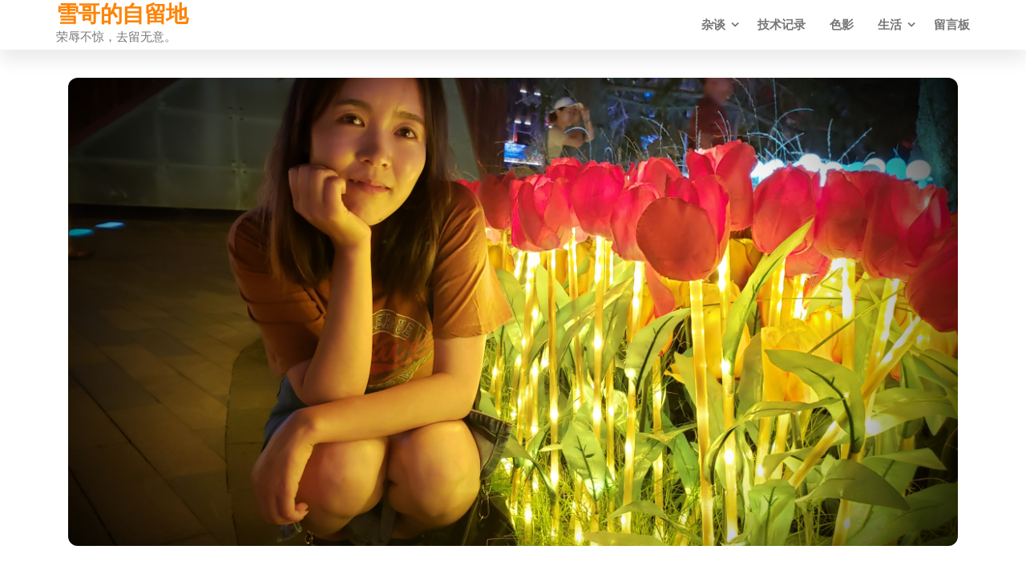

--- FILE ---
content_type: text/html; charset=UTF-8
request_url: https://dxfblog.com/2019/06/17/%E5%88%9B%E5%92%96%E5%A4%9C%E6%B8%B8/986/39/
body_size: 12952
content:
<!DOCTYPE html>
<html lang="zh-Hans">
    <head>
        <meta charset="UTF-8">
        <meta name="viewport" content="width=device-width, initial-scale=1">
        <link rel="profile" href="http://gmpg.org/xfn/11">
        <title>创咖夜游 &#8211; 雪哥的自留地</title>
<meta name='robots' content='max-image-preview:large' />
<link rel='dns-prefetch' href='//stats.wp.com' />
<link rel='dns-prefetch' href='//v0.wordpress.com' />
<link rel='dns-prefetch' href='//widgets.wp.com' />
<link rel='dns-prefetch' href='//s0.wp.com' />
<link rel='dns-prefetch' href='//0.gravatar.com' />
<link rel='dns-prefetch' href='//1.gravatar.com' />
<link rel='dns-prefetch' href='//2.gravatar.com' />
<link rel='preconnect' href='//c0.wp.com' />
<link rel='preconnect' href='//i0.wp.com' />
<link rel="alternate" type="application/rss+xml" title="雪哥的自留地 &raquo; Feed" href="https://dxfblog.com/feed/" />
<link rel="alternate" type="application/rss+xml" title="雪哥的自留地 &raquo; 评论 Feed" href="https://dxfblog.com/comments/feed/" />
<link rel="alternate" type="application/rss+xml" title="雪哥的自留地 &raquo; 创咖夜游 评论 Feed" href="https://dxfblog.com/2019/06/17/%e5%88%9b%e5%92%96%e5%a4%9c%e6%b8%b8/986/39/feed/" />
<link rel="alternate" title="oEmbed (JSON)" type="application/json+oembed" href="https://dxfblog.com/wp-json/oembed/1.0/embed?url=https%3A%2F%2Fdxfblog.com%2F2019%2F06%2F17%2F%25e5%2588%259b%25e5%2592%2596%25e5%25a4%259c%25e6%25b8%25b8%2F986%2F39%2F" />
<link rel="alternate" title="oEmbed (XML)" type="text/xml+oembed" href="https://dxfblog.com/wp-json/oembed/1.0/embed?url=https%3A%2F%2Fdxfblog.com%2F2019%2F06%2F17%2F%25e5%2588%259b%25e5%2592%2596%25e5%25a4%259c%25e6%25b8%25b8%2F986%2F39%2F&#038;format=xml" />
<style id='wp-img-auto-sizes-contain-inline-css' type='text/css'>
img:is([sizes=auto i],[sizes^="auto," i]){contain-intrinsic-size:3000px 1500px}
/*# sourceURL=wp-img-auto-sizes-contain-inline-css */
</style>
<style id='wp-emoji-styles-inline-css' type='text/css'>

	img.wp-smiley, img.emoji {
		display: inline !important;
		border: none !important;
		box-shadow: none !important;
		height: 1em !important;
		width: 1em !important;
		margin: 0 0.07em !important;
		vertical-align: -0.1em !important;
		background: none !important;
		padding: 0 !important;
	}
/*# sourceURL=wp-emoji-styles-inline-css */
</style>
<style id='wp-block-library-inline-css' type='text/css'>
:root{--wp-block-synced-color:#7a00df;--wp-block-synced-color--rgb:122,0,223;--wp-bound-block-color:var(--wp-block-synced-color);--wp-editor-canvas-background:#ddd;--wp-admin-theme-color:#007cba;--wp-admin-theme-color--rgb:0,124,186;--wp-admin-theme-color-darker-10:#006ba1;--wp-admin-theme-color-darker-10--rgb:0,107,160.5;--wp-admin-theme-color-darker-20:#005a87;--wp-admin-theme-color-darker-20--rgb:0,90,135;--wp-admin-border-width-focus:2px}@media (min-resolution:192dpi){:root{--wp-admin-border-width-focus:1.5px}}.wp-element-button{cursor:pointer}:root .has-very-light-gray-background-color{background-color:#eee}:root .has-very-dark-gray-background-color{background-color:#313131}:root .has-very-light-gray-color{color:#eee}:root .has-very-dark-gray-color{color:#313131}:root .has-vivid-green-cyan-to-vivid-cyan-blue-gradient-background{background:linear-gradient(135deg,#00d084,#0693e3)}:root .has-purple-crush-gradient-background{background:linear-gradient(135deg,#34e2e4,#4721fb 50%,#ab1dfe)}:root .has-hazy-dawn-gradient-background{background:linear-gradient(135deg,#faaca8,#dad0ec)}:root .has-subdued-olive-gradient-background{background:linear-gradient(135deg,#fafae1,#67a671)}:root .has-atomic-cream-gradient-background{background:linear-gradient(135deg,#fdd79a,#004a59)}:root .has-nightshade-gradient-background{background:linear-gradient(135deg,#330968,#31cdcf)}:root .has-midnight-gradient-background{background:linear-gradient(135deg,#020381,#2874fc)}:root{--wp--preset--font-size--normal:16px;--wp--preset--font-size--huge:42px}.has-regular-font-size{font-size:1em}.has-larger-font-size{font-size:2.625em}.has-normal-font-size{font-size:var(--wp--preset--font-size--normal)}.has-huge-font-size{font-size:var(--wp--preset--font-size--huge)}.has-text-align-center{text-align:center}.has-text-align-left{text-align:left}.has-text-align-right{text-align:right}.has-fit-text{white-space:nowrap!important}#end-resizable-editor-section{display:none}.aligncenter{clear:both}.items-justified-left{justify-content:flex-start}.items-justified-center{justify-content:center}.items-justified-right{justify-content:flex-end}.items-justified-space-between{justify-content:space-between}.screen-reader-text{border:0;clip-path:inset(50%);height:1px;margin:-1px;overflow:hidden;padding:0;position:absolute;width:1px;word-wrap:normal!important}.screen-reader-text:focus{background-color:#ddd;clip-path:none;color:#444;display:block;font-size:1em;height:auto;left:5px;line-height:normal;padding:15px 23px 14px;text-decoration:none;top:5px;width:auto;z-index:100000}html :where(.has-border-color){border-style:solid}html :where([style*=border-top-color]){border-top-style:solid}html :where([style*=border-right-color]){border-right-style:solid}html :where([style*=border-bottom-color]){border-bottom-style:solid}html :where([style*=border-left-color]){border-left-style:solid}html :where([style*=border-width]){border-style:solid}html :where([style*=border-top-width]){border-top-style:solid}html :where([style*=border-right-width]){border-right-style:solid}html :where([style*=border-bottom-width]){border-bottom-style:solid}html :where([style*=border-left-width]){border-left-style:solid}html :where(img[class*=wp-image-]){height:auto;max-width:100%}:where(figure){margin:0 0 1em}html :where(.is-position-sticky){--wp-admin--admin-bar--position-offset:var(--wp-admin--admin-bar--height,0px)}@media screen and (max-width:600px){html :where(.is-position-sticky){--wp-admin--admin-bar--position-offset:0px}}

/*# sourceURL=wp-block-library-inline-css */
</style><style id='wp-block-image-inline-css' type='text/css'>
.wp-block-image>a,.wp-block-image>figure>a{display:inline-block}.wp-block-image img{box-sizing:border-box;height:auto;max-width:100%;vertical-align:bottom}@media not (prefers-reduced-motion){.wp-block-image img.hide{visibility:hidden}.wp-block-image img.show{animation:show-content-image .4s}}.wp-block-image[style*=border-radius] img,.wp-block-image[style*=border-radius]>a{border-radius:inherit}.wp-block-image.has-custom-border img{box-sizing:border-box}.wp-block-image.aligncenter{text-align:center}.wp-block-image.alignfull>a,.wp-block-image.alignwide>a{width:100%}.wp-block-image.alignfull img,.wp-block-image.alignwide img{height:auto;width:100%}.wp-block-image .aligncenter,.wp-block-image .alignleft,.wp-block-image .alignright,.wp-block-image.aligncenter,.wp-block-image.alignleft,.wp-block-image.alignright{display:table}.wp-block-image .aligncenter>figcaption,.wp-block-image .alignleft>figcaption,.wp-block-image .alignright>figcaption,.wp-block-image.aligncenter>figcaption,.wp-block-image.alignleft>figcaption,.wp-block-image.alignright>figcaption{caption-side:bottom;display:table-caption}.wp-block-image .alignleft{float:left;margin:.5em 1em .5em 0}.wp-block-image .alignright{float:right;margin:.5em 0 .5em 1em}.wp-block-image .aligncenter{margin-left:auto;margin-right:auto}.wp-block-image :where(figcaption){margin-bottom:1em;margin-top:.5em}.wp-block-image.is-style-circle-mask img{border-radius:9999px}@supports ((-webkit-mask-image:none) or (mask-image:none)) or (-webkit-mask-image:none){.wp-block-image.is-style-circle-mask img{border-radius:0;-webkit-mask-image:url('data:image/svg+xml;utf8,<svg viewBox="0 0 100 100" xmlns="http://www.w3.org/2000/svg"><circle cx="50" cy="50" r="50"/></svg>');mask-image:url('data:image/svg+xml;utf8,<svg viewBox="0 0 100 100" xmlns="http://www.w3.org/2000/svg"><circle cx="50" cy="50" r="50"/></svg>');mask-mode:alpha;-webkit-mask-position:center;mask-position:center;-webkit-mask-repeat:no-repeat;mask-repeat:no-repeat;-webkit-mask-size:contain;mask-size:contain}}:root :where(.wp-block-image.is-style-rounded img,.wp-block-image .is-style-rounded img){border-radius:9999px}.wp-block-image figure{margin:0}.wp-lightbox-container{display:flex;flex-direction:column;position:relative}.wp-lightbox-container img{cursor:zoom-in}.wp-lightbox-container img:hover+button{opacity:1}.wp-lightbox-container button{align-items:center;backdrop-filter:blur(16px) saturate(180%);background-color:#5a5a5a40;border:none;border-radius:4px;cursor:zoom-in;display:flex;height:20px;justify-content:center;opacity:0;padding:0;position:absolute;right:16px;text-align:center;top:16px;width:20px;z-index:100}@media not (prefers-reduced-motion){.wp-lightbox-container button{transition:opacity .2s ease}}.wp-lightbox-container button:focus-visible{outline:3px auto #5a5a5a40;outline:3px auto -webkit-focus-ring-color;outline-offset:3px}.wp-lightbox-container button:hover{cursor:pointer;opacity:1}.wp-lightbox-container button:focus{opacity:1}.wp-lightbox-container button:focus,.wp-lightbox-container button:hover,.wp-lightbox-container button:not(:hover):not(:active):not(.has-background){background-color:#5a5a5a40;border:none}.wp-lightbox-overlay{box-sizing:border-box;cursor:zoom-out;height:100vh;left:0;overflow:hidden;position:fixed;top:0;visibility:hidden;width:100%;z-index:100000}.wp-lightbox-overlay .close-button{align-items:center;cursor:pointer;display:flex;justify-content:center;min-height:40px;min-width:40px;padding:0;position:absolute;right:calc(env(safe-area-inset-right) + 16px);top:calc(env(safe-area-inset-top) + 16px);z-index:5000000}.wp-lightbox-overlay .close-button:focus,.wp-lightbox-overlay .close-button:hover,.wp-lightbox-overlay .close-button:not(:hover):not(:active):not(.has-background){background:none;border:none}.wp-lightbox-overlay .lightbox-image-container{height:var(--wp--lightbox-container-height);left:50%;overflow:hidden;position:absolute;top:50%;transform:translate(-50%,-50%);transform-origin:top left;width:var(--wp--lightbox-container-width);z-index:9999999999}.wp-lightbox-overlay .wp-block-image{align-items:center;box-sizing:border-box;display:flex;height:100%;justify-content:center;margin:0;position:relative;transform-origin:0 0;width:100%;z-index:3000000}.wp-lightbox-overlay .wp-block-image img{height:var(--wp--lightbox-image-height);min-height:var(--wp--lightbox-image-height);min-width:var(--wp--lightbox-image-width);width:var(--wp--lightbox-image-width)}.wp-lightbox-overlay .wp-block-image figcaption{display:none}.wp-lightbox-overlay button{background:none;border:none}.wp-lightbox-overlay .scrim{background-color:#fff;height:100%;opacity:.9;position:absolute;width:100%;z-index:2000000}.wp-lightbox-overlay.active{visibility:visible}@media not (prefers-reduced-motion){.wp-lightbox-overlay.active{animation:turn-on-visibility .25s both}.wp-lightbox-overlay.active img{animation:turn-on-visibility .35s both}.wp-lightbox-overlay.show-closing-animation:not(.active){animation:turn-off-visibility .35s both}.wp-lightbox-overlay.show-closing-animation:not(.active) img{animation:turn-off-visibility .25s both}.wp-lightbox-overlay.zoom.active{animation:none;opacity:1;visibility:visible}.wp-lightbox-overlay.zoom.active .lightbox-image-container{animation:lightbox-zoom-in .4s}.wp-lightbox-overlay.zoom.active .lightbox-image-container img{animation:none}.wp-lightbox-overlay.zoom.active .scrim{animation:turn-on-visibility .4s forwards}.wp-lightbox-overlay.zoom.show-closing-animation:not(.active){animation:none}.wp-lightbox-overlay.zoom.show-closing-animation:not(.active) .lightbox-image-container{animation:lightbox-zoom-out .4s}.wp-lightbox-overlay.zoom.show-closing-animation:not(.active) .lightbox-image-container img{animation:none}.wp-lightbox-overlay.zoom.show-closing-animation:not(.active) .scrim{animation:turn-off-visibility .4s forwards}}@keyframes show-content-image{0%{visibility:hidden}99%{visibility:hidden}to{visibility:visible}}@keyframes turn-on-visibility{0%{opacity:0}to{opacity:1}}@keyframes turn-off-visibility{0%{opacity:1;visibility:visible}99%{opacity:0;visibility:visible}to{opacity:0;visibility:hidden}}@keyframes lightbox-zoom-in{0%{transform:translate(calc((-100vw + var(--wp--lightbox-scrollbar-width))/2 + var(--wp--lightbox-initial-left-position)),calc(-50vh + var(--wp--lightbox-initial-top-position))) scale(var(--wp--lightbox-scale))}to{transform:translate(-50%,-50%) scale(1)}}@keyframes lightbox-zoom-out{0%{transform:translate(-50%,-50%) scale(1);visibility:visible}99%{visibility:visible}to{transform:translate(calc((-100vw + var(--wp--lightbox-scrollbar-width))/2 + var(--wp--lightbox-initial-left-position)),calc(-50vh + var(--wp--lightbox-initial-top-position))) scale(var(--wp--lightbox-scale));visibility:hidden}}
/*# sourceURL=https://c0.wp.com/c/6.9/wp-includes/blocks/image/style.min.css */
</style>
<style id='wp-block-paragraph-inline-css' type='text/css'>
.is-small-text{font-size:.875em}.is-regular-text{font-size:1em}.is-large-text{font-size:2.25em}.is-larger-text{font-size:3em}.has-drop-cap:not(:focus):first-letter{float:left;font-size:8.4em;font-style:normal;font-weight:100;line-height:.68;margin:.05em .1em 0 0;text-transform:uppercase}body.rtl .has-drop-cap:not(:focus):first-letter{float:none;margin-left:.1em}p.has-drop-cap.has-background{overflow:hidden}:root :where(p.has-background){padding:1.25em 2.375em}:where(p.has-text-color:not(.has-link-color)) a{color:inherit}p.has-text-align-left[style*="writing-mode:vertical-lr"],p.has-text-align-right[style*="writing-mode:vertical-rl"]{rotate:180deg}
/*# sourceURL=https://c0.wp.com/c/6.9/wp-includes/blocks/paragraph/style.min.css */
</style>
<style id='global-styles-inline-css' type='text/css'>
:root{--wp--preset--aspect-ratio--square: 1;--wp--preset--aspect-ratio--4-3: 4/3;--wp--preset--aspect-ratio--3-4: 3/4;--wp--preset--aspect-ratio--3-2: 3/2;--wp--preset--aspect-ratio--2-3: 2/3;--wp--preset--aspect-ratio--16-9: 16/9;--wp--preset--aspect-ratio--9-16: 9/16;--wp--preset--color--black: #000000;--wp--preset--color--cyan-bluish-gray: #abb8c3;--wp--preset--color--white: #ffffff;--wp--preset--color--pale-pink: #f78da7;--wp--preset--color--vivid-red: #cf2e2e;--wp--preset--color--luminous-vivid-orange: #ff6900;--wp--preset--color--luminous-vivid-amber: #fcb900;--wp--preset--color--light-green-cyan: #7bdcb5;--wp--preset--color--vivid-green-cyan: #00d084;--wp--preset--color--pale-cyan-blue: #8ed1fc;--wp--preset--color--vivid-cyan-blue: #0693e3;--wp--preset--color--vivid-purple: #9b51e0;--wp--preset--gradient--vivid-cyan-blue-to-vivid-purple: linear-gradient(135deg,rgb(6,147,227) 0%,rgb(155,81,224) 100%);--wp--preset--gradient--light-green-cyan-to-vivid-green-cyan: linear-gradient(135deg,rgb(122,220,180) 0%,rgb(0,208,130) 100%);--wp--preset--gradient--luminous-vivid-amber-to-luminous-vivid-orange: linear-gradient(135deg,rgb(252,185,0) 0%,rgb(255,105,0) 100%);--wp--preset--gradient--luminous-vivid-orange-to-vivid-red: linear-gradient(135deg,rgb(255,105,0) 0%,rgb(207,46,46) 100%);--wp--preset--gradient--very-light-gray-to-cyan-bluish-gray: linear-gradient(135deg,rgb(238,238,238) 0%,rgb(169,184,195) 100%);--wp--preset--gradient--cool-to-warm-spectrum: linear-gradient(135deg,rgb(74,234,220) 0%,rgb(151,120,209) 20%,rgb(207,42,186) 40%,rgb(238,44,130) 60%,rgb(251,105,98) 80%,rgb(254,248,76) 100%);--wp--preset--gradient--blush-light-purple: linear-gradient(135deg,rgb(255,206,236) 0%,rgb(152,150,240) 100%);--wp--preset--gradient--blush-bordeaux: linear-gradient(135deg,rgb(254,205,165) 0%,rgb(254,45,45) 50%,rgb(107,0,62) 100%);--wp--preset--gradient--luminous-dusk: linear-gradient(135deg,rgb(255,203,112) 0%,rgb(199,81,192) 50%,rgb(65,88,208) 100%);--wp--preset--gradient--pale-ocean: linear-gradient(135deg,rgb(255,245,203) 0%,rgb(182,227,212) 50%,rgb(51,167,181) 100%);--wp--preset--gradient--electric-grass: linear-gradient(135deg,rgb(202,248,128) 0%,rgb(113,206,126) 100%);--wp--preset--gradient--midnight: linear-gradient(135deg,rgb(2,3,129) 0%,rgb(40,116,252) 100%);--wp--preset--font-size--small: 13px;--wp--preset--font-size--medium: 20px;--wp--preset--font-size--large: 36px;--wp--preset--font-size--x-large: 42px;--wp--preset--spacing--20: 0.44rem;--wp--preset--spacing--30: 0.67rem;--wp--preset--spacing--40: 1rem;--wp--preset--spacing--50: 1.5rem;--wp--preset--spacing--60: 2.25rem;--wp--preset--spacing--70: 3.38rem;--wp--preset--spacing--80: 5.06rem;--wp--preset--shadow--natural: 6px 6px 9px rgba(0, 0, 0, 0.2);--wp--preset--shadow--deep: 12px 12px 50px rgba(0, 0, 0, 0.4);--wp--preset--shadow--sharp: 6px 6px 0px rgba(0, 0, 0, 0.2);--wp--preset--shadow--outlined: 6px 6px 0px -3px rgb(255, 255, 255), 6px 6px rgb(0, 0, 0);--wp--preset--shadow--crisp: 6px 6px 0px rgb(0, 0, 0);}:where(.is-layout-flex){gap: 0.5em;}:where(.is-layout-grid){gap: 0.5em;}body .is-layout-flex{display: flex;}.is-layout-flex{flex-wrap: wrap;align-items: center;}.is-layout-flex > :is(*, div){margin: 0;}body .is-layout-grid{display: grid;}.is-layout-grid > :is(*, div){margin: 0;}:where(.wp-block-columns.is-layout-flex){gap: 2em;}:where(.wp-block-columns.is-layout-grid){gap: 2em;}:where(.wp-block-post-template.is-layout-flex){gap: 1.25em;}:where(.wp-block-post-template.is-layout-grid){gap: 1.25em;}.has-black-color{color: var(--wp--preset--color--black) !important;}.has-cyan-bluish-gray-color{color: var(--wp--preset--color--cyan-bluish-gray) !important;}.has-white-color{color: var(--wp--preset--color--white) !important;}.has-pale-pink-color{color: var(--wp--preset--color--pale-pink) !important;}.has-vivid-red-color{color: var(--wp--preset--color--vivid-red) !important;}.has-luminous-vivid-orange-color{color: var(--wp--preset--color--luminous-vivid-orange) !important;}.has-luminous-vivid-amber-color{color: var(--wp--preset--color--luminous-vivid-amber) !important;}.has-light-green-cyan-color{color: var(--wp--preset--color--light-green-cyan) !important;}.has-vivid-green-cyan-color{color: var(--wp--preset--color--vivid-green-cyan) !important;}.has-pale-cyan-blue-color{color: var(--wp--preset--color--pale-cyan-blue) !important;}.has-vivid-cyan-blue-color{color: var(--wp--preset--color--vivid-cyan-blue) !important;}.has-vivid-purple-color{color: var(--wp--preset--color--vivid-purple) !important;}.has-black-background-color{background-color: var(--wp--preset--color--black) !important;}.has-cyan-bluish-gray-background-color{background-color: var(--wp--preset--color--cyan-bluish-gray) !important;}.has-white-background-color{background-color: var(--wp--preset--color--white) !important;}.has-pale-pink-background-color{background-color: var(--wp--preset--color--pale-pink) !important;}.has-vivid-red-background-color{background-color: var(--wp--preset--color--vivid-red) !important;}.has-luminous-vivid-orange-background-color{background-color: var(--wp--preset--color--luminous-vivid-orange) !important;}.has-luminous-vivid-amber-background-color{background-color: var(--wp--preset--color--luminous-vivid-amber) !important;}.has-light-green-cyan-background-color{background-color: var(--wp--preset--color--light-green-cyan) !important;}.has-vivid-green-cyan-background-color{background-color: var(--wp--preset--color--vivid-green-cyan) !important;}.has-pale-cyan-blue-background-color{background-color: var(--wp--preset--color--pale-cyan-blue) !important;}.has-vivid-cyan-blue-background-color{background-color: var(--wp--preset--color--vivid-cyan-blue) !important;}.has-vivid-purple-background-color{background-color: var(--wp--preset--color--vivid-purple) !important;}.has-black-border-color{border-color: var(--wp--preset--color--black) !important;}.has-cyan-bluish-gray-border-color{border-color: var(--wp--preset--color--cyan-bluish-gray) !important;}.has-white-border-color{border-color: var(--wp--preset--color--white) !important;}.has-pale-pink-border-color{border-color: var(--wp--preset--color--pale-pink) !important;}.has-vivid-red-border-color{border-color: var(--wp--preset--color--vivid-red) !important;}.has-luminous-vivid-orange-border-color{border-color: var(--wp--preset--color--luminous-vivid-orange) !important;}.has-luminous-vivid-amber-border-color{border-color: var(--wp--preset--color--luminous-vivid-amber) !important;}.has-light-green-cyan-border-color{border-color: var(--wp--preset--color--light-green-cyan) !important;}.has-vivid-green-cyan-border-color{border-color: var(--wp--preset--color--vivid-green-cyan) !important;}.has-pale-cyan-blue-border-color{border-color: var(--wp--preset--color--pale-cyan-blue) !important;}.has-vivid-cyan-blue-border-color{border-color: var(--wp--preset--color--vivid-cyan-blue) !important;}.has-vivid-purple-border-color{border-color: var(--wp--preset--color--vivid-purple) !important;}.has-vivid-cyan-blue-to-vivid-purple-gradient-background{background: var(--wp--preset--gradient--vivid-cyan-blue-to-vivid-purple) !important;}.has-light-green-cyan-to-vivid-green-cyan-gradient-background{background: var(--wp--preset--gradient--light-green-cyan-to-vivid-green-cyan) !important;}.has-luminous-vivid-amber-to-luminous-vivid-orange-gradient-background{background: var(--wp--preset--gradient--luminous-vivid-amber-to-luminous-vivid-orange) !important;}.has-luminous-vivid-orange-to-vivid-red-gradient-background{background: var(--wp--preset--gradient--luminous-vivid-orange-to-vivid-red) !important;}.has-very-light-gray-to-cyan-bluish-gray-gradient-background{background: var(--wp--preset--gradient--very-light-gray-to-cyan-bluish-gray) !important;}.has-cool-to-warm-spectrum-gradient-background{background: var(--wp--preset--gradient--cool-to-warm-spectrum) !important;}.has-blush-light-purple-gradient-background{background: var(--wp--preset--gradient--blush-light-purple) !important;}.has-blush-bordeaux-gradient-background{background: var(--wp--preset--gradient--blush-bordeaux) !important;}.has-luminous-dusk-gradient-background{background: var(--wp--preset--gradient--luminous-dusk) !important;}.has-pale-ocean-gradient-background{background: var(--wp--preset--gradient--pale-ocean) !important;}.has-electric-grass-gradient-background{background: var(--wp--preset--gradient--electric-grass) !important;}.has-midnight-gradient-background{background: var(--wp--preset--gradient--midnight) !important;}.has-small-font-size{font-size: var(--wp--preset--font-size--small) !important;}.has-medium-font-size{font-size: var(--wp--preset--font-size--medium) !important;}.has-large-font-size{font-size: var(--wp--preset--font-size--large) !important;}.has-x-large-font-size{font-size: var(--wp--preset--font-size--x-large) !important;}
/*# sourceURL=global-styles-inline-css */
</style>

<style id='classic-theme-styles-inline-css' type='text/css'>
/*! This file is auto-generated */
.wp-block-button__link{color:#fff;background-color:#32373c;border-radius:9999px;box-shadow:none;text-decoration:none;padding:calc(.667em + 2px) calc(1.333em + 2px);font-size:1.125em}.wp-block-file__button{background:#32373c;color:#fff;text-decoration:none}
/*# sourceURL=/wp-includes/css/classic-themes.min.css */
</style>
<link rel='stylesheet' id='popularis-extra-css' href='https://dxfblog.com/wp-content/plugins/popularis-extra/assets/css/style.css?ver=1.2.7' type='text/css' media='all' />
<link rel='stylesheet' id='bootstrap-css' href='https://dxfblog.com/wp-content/themes/popularis/assets/css/bootstrap.css?ver=3.3.7' type='text/css' media='all' />
<link rel='stylesheet' id='popularis-stylesheet-css' href='https://dxfblog.com/wp-content/themes/popularis/style.css?ver=6.9' type='text/css' media='all' />
<link rel='stylesheet' id='popularis-writer-css' href='https://dxfblog.com/wp-content/themes/popularis-writer/style.css?ver=1.0.2' type='text/css' media='all' />
<link rel='stylesheet' id='mmenu-light-css' href='https://dxfblog.com/wp-content/themes/popularis/assets/css/mmenu-light.css?ver=1.1' type='text/css' media='all' />
<link rel='stylesheet' id='font-awesome-css' href='https://dxfblog.com/wp-content/themes/popularis/assets/css/font-awesome.min.css?ver=4.7.0' type='text/css' media='all' />
<link rel='stylesheet' id='jetpack_likes-css' href='https://c0.wp.com/p/jetpack/15.4/modules/likes/style.css' type='text/css' media='all' />
<script type="text/javascript" src="https://c0.wp.com/c/6.9/wp-includes/js/jquery/jquery.min.js" id="jquery-core-js"></script>
<script type="text/javascript" src="https://c0.wp.com/c/6.9/wp-includes/js/jquery/jquery-migrate.min.js" id="jquery-migrate-js"></script>
<link rel="https://api.w.org/" href="https://dxfblog.com/wp-json/" /><link rel="alternate" title="JSON" type="application/json" href="https://dxfblog.com/wp-json/wp/v2/posts/986" /><link rel="EditURI" type="application/rsd+xml" title="RSD" href="https://dxfblog.com/xmlrpc.php?rsd" />
<meta name="generator" content="WordPress 6.9" />
<link rel="canonical" href="https://dxfblog.com/2019/06/17/%e5%88%9b%e5%92%96%e5%a4%9c%e6%b8%b8/986/39/" />
<link rel='shortlink' href='https://wp.me/paz2O4-fU' />
	<style>img#wpstats{display:none}</style>
		<!-- Analytics by WP Statistics - https://wp-statistics.com -->
<link rel="pingback" href="https://dxfblog.com/xmlrpc.php">
<link rel="icon" href="https://i0.wp.com/lemon-1257362521.cos.ap-chengdu.myqcloud.com/2019/06/snow.jpg?fit=29%2C32&#038;ssl=1" sizes="32x32" />
<link rel="icon" href="https://i0.wp.com/lemon-1257362521.cos.ap-chengdu.myqcloud.com/2019/06/snow.jpg?fit=174%2C192&#038;ssl=1" sizes="192x192" />
<link rel="apple-touch-icon" href="https://i0.wp.com/lemon-1257362521.cos.ap-chengdu.myqcloud.com/2019/06/snow.jpg?fit=164%2C180&#038;ssl=1" />
<meta name="msapplication-TileImage" content="https://i0.wp.com/lemon-1257362521.cos.ap-chengdu.myqcloud.com/2019/06/snow.jpg?fit=245%2C270&#038;ssl=1" />
    </head>
    <body id="blog" class="wp-singular post-template-default single single-post postid-986 single-format-standard wp-theme-popularis wp-child-theme-popularis-writer">
        <a class="skip-link screen-reader-text" href="#site-content">前往内容</a>        <div class="page-wrap">
                         
<div class="main-menu">
    <nav id="site-navigation" class="navbar navbar-default">     
        <div class="container">   
            <div class="navbar-header">
                
                <div class="site-heading navbar-brand" >
                    <div class="site-branding-logo">
                                            </div>
                    <div class="site-branding-text">
                                                    <p class="site-title"><a href="https://dxfblog.com/" rel="home">雪哥的自留地</a></p>
                        
                                                    <p class="site-description">
                                荣辱不惊，去留无意。                            </p>
                                            </div><!-- .site-branding-text -->
                </div>
				                    
                                                            <a href="#my-menu" id="main-menu-panel" class="open-panel visible-xs" data-panel="main-menu-panel">
                        <i class="fa fa-bars" aria-hidden="true"></i>
                    </a>
                            </div>
            <nav id="my-menu" class="menu-container"><ul id="menu-%e4%b8%bb%e8%8f%9c%e5%8d%95" class="nav navbar-nav navbar-right"><li itemscope="itemscope" itemtype="https://www.schema.org/SiteNavigationElement" id="menu-item-478" class="menu-item menu-item-type-taxonomy menu-item-object-category menu-item-has-children dropdown menu-item-478 nav-item"><a title="杂谈" href="https://dxfblog.com/category/%e6%9d%82%e8%b0%88/" data-toggle="dropdown" aria-haspopup="true" aria-expanded="false" class="dropdown-toggle nav-link" id="menu-item-dropdown-478">杂谈</a>
<ul class="dropdown-menu" aria-labelledby="menu-item-dropdown-478" role="menu">
	<li itemscope="itemscope" itemtype="https://www.schema.org/SiteNavigationElement" id="menu-item-541" class="menu-item menu-item-type-taxonomy menu-item-object-category menu-item-541 nav-item"><a title="读书" href="https://dxfblog.com/category/%e6%9d%82%e8%b0%88/read/" class="dropdown-item">读书</a></li>
	<li itemscope="itemscope" itemtype="https://www.schema.org/SiteNavigationElement" id="menu-item-542" class="menu-item menu-item-type-taxonomy menu-item-object-category menu-item-542 nav-item"><a title="转载" href="https://dxfblog.com/category/%e6%9d%82%e8%b0%88/share/" class="dropdown-item">转载</a></li>
	<li itemscope="itemscope" itemtype="https://www.schema.org/SiteNavigationElement" id="menu-item-543" class="menu-item menu-item-type-taxonomy menu-item-object-category menu-item-543 nav-item"><a title="随笔" href="https://dxfblog.com/category/%e6%9d%82%e8%b0%88/diary/" class="dropdown-item">随笔</a></li>
</ul>
</li>
<li itemscope="itemscope" itemtype="https://www.schema.org/SiteNavigationElement" id="menu-item-479" class="menu-item menu-item-type-taxonomy menu-item-object-category menu-item-479 nav-item"><a title="技术记录" href="https://dxfblog.com/category/%e6%8a%80%e6%9c%af%e8%ae%b0%e5%bd%95/" class="nav-link">技术记录</a></li>
<li itemscope="itemscope" itemtype="https://www.schema.org/SiteNavigationElement" id="menu-item-481" class="menu-item menu-item-type-taxonomy menu-item-object-category menu-item-481 nav-item"><a title="色影" href="https://dxfblog.com/category/%e8%89%b2%e5%bd%b1/" class="nav-link">色影</a></li>
<li itemscope="itemscope" itemtype="https://www.schema.org/SiteNavigationElement" id="menu-item-483" class="menu-item menu-item-type-taxonomy menu-item-object-category current-post-ancestor menu-item-has-children dropdown menu-item-483 nav-item"><a title="生活" href="https://dxfblog.com/category/life/" data-toggle="dropdown" aria-haspopup="true" aria-expanded="false" class="dropdown-toggle nav-link" id="menu-item-dropdown-483">生活</a>
<ul class="dropdown-menu" aria-labelledby="menu-item-dropdown-483" role="menu">
	<li itemscope="itemscope" itemtype="https://www.schema.org/SiteNavigationElement" id="menu-item-484" class="menu-item menu-item-type-taxonomy menu-item-object-category current-post-ancestor current-menu-parent current-post-parent active menu-item-484 nav-item"><a title="孩儿他娘" href="https://dxfblog.com/category/life/mom/" class="dropdown-item">孩儿他娘</a></li>
	<li itemscope="itemscope" itemtype="https://www.schema.org/SiteNavigationElement" id="menu-item-485" class="menu-item menu-item-type-taxonomy menu-item-object-category menu-item-485 nav-item"><a title="芃宝成长足迹" href="https://dxfblog.com/category/life/pp/" class="dropdown-item">芃宝成长足迹</a></li>
	<li itemscope="itemscope" itemtype="https://www.schema.org/SiteNavigationElement" id="menu-item-1508" class="menu-item menu-item-type-taxonomy menu-item-object-category menu-item-1508 nav-item"><a title="小满" href="https://dxfblog.com/category/life/%e5%b0%8f%e6%bb%a1/" class="dropdown-item">小满</a></li>
	<li itemscope="itemscope" itemtype="https://www.schema.org/SiteNavigationElement" id="menu-item-1507" class="menu-item menu-item-type-taxonomy menu-item-object-category menu-item-1507 nav-item"><a title="瑾儿" href="https://dxfblog.com/category/life/summer/" class="dropdown-item">瑾儿</a></li>
</ul>
</li>
<li itemscope="itemscope" itemtype="https://www.schema.org/SiteNavigationElement" id="menu-item-666" class="menu-item menu-item-type-post_type menu-item-object-page menu-item-privacy-policy menu-item-666 nav-item"><a title="留言板" href="https://dxfblog.com/%e7%95%99%e8%a8%80%e6%9d%bf/" class="nav-link">留言板</a></li>
</ul></nav>        </div>
            </nav> 
</div>
<div id="site-content" class="container main-container" role="main">
	<div class="page-area">
			 

<!-- start content container -->
<div class="row">
    <div class="news-thumb col-md-12">
        <img width="1140" height="600" src="https://i0.wp.com/lemon-1257362521.cos.ap-chengdu.myqcloud.com/2019/06/20190615_224635.jpg?resize=1140%2C600&amp;ssl=1" class="attachment-popularis-img size-popularis-img wp-post-image" alt="" decoding="async" fetchpriority="high" />    </div>
    <article class="col-md-12">
                                 
                <div class="post-986 post type-post status-publish format-standard has-post-thumbnail hentry category-mom">
                    <div class="single-head">
                        <div class="cats-tags"><div class="cat-links"><a href="https://dxfblog.com/category/life/mom/">孩儿他娘</a></div></div>                        <span class="posted-date">
                            2019年6月17日                        </span>
                        <h1 class="single-title">创咖夜游</h1>                                <span class="author-meta">
            <span class="author-meta-by">作者</span>
            <a href="https://dxfblog.com/author/xuefeng_dong/">
                雪哥            </a>
        </span>
                            </div>
                    <div class="single-content">
                        <div class="single-entry-summary">
                             
                            
<p>吃了个火锅，还有时间，就到创咖转了一会。创咖的夜景还不错，当时还有一些乐队在演出。</p>



<figure class="wp-block-image"><img data-recalc-dims="1" decoding="async" width="1040" height="1665" src="https://i0.wp.com/lemon-1257362521.cos.ap-chengdu.myqcloud.com/2019/06/20190615_225131.jpg?resize=1040%2C1665&#038;ssl=1" alt="" class="wp-image-985" srcset="https://i0.wp.com/lemon-1257362521.cos.ap-chengdu.myqcloud.com/2019/06/20190615_225131.jpg?w=2519&amp;ssl=1 2519w, https://i0.wp.com/lemon-1257362521.cos.ap-chengdu.myqcloud.com/2019/06/20190615_225131.jpg?resize=768%2C1229&amp;ssl=1 768w, https://i0.wp.com/lemon-1257362521.cos.ap-chengdu.myqcloud.com/2019/06/20190615_225131.jpg?resize=769%2C1231&amp;ssl=1 769w, https://i0.wp.com/lemon-1257362521.cos.ap-chengdu.myqcloud.com/2019/06/20190615_225131.jpg?w=2080&amp;ssl=1 2080w" sizes="(max-width: 1040px) 100vw, 1040px" /></figure>



<figure class="wp-block-image"><img data-recalc-dims="1" decoding="async" width="1040" height="1387" src="https://i0.wp.com/lemon-1257362521.cos.ap-chengdu.myqcloud.com/2019/06/20190615_224834.jpg?resize=1040%2C1387&#038;ssl=1" alt="" class="wp-image-984" srcset="https://i0.wp.com/lemon-1257362521.cos.ap-chengdu.myqcloud.com/2019/06/20190615_224834.jpg?w=3024&amp;ssl=1 3024w, https://i0.wp.com/lemon-1257362521.cos.ap-chengdu.myqcloud.com/2019/06/20190615_224834.jpg?resize=768%2C1024&amp;ssl=1 768w, https://i0.wp.com/lemon-1257362521.cos.ap-chengdu.myqcloud.com/2019/06/20190615_224834.jpg?resize=769%2C1025&amp;ssl=1 769w, https://i0.wp.com/lemon-1257362521.cos.ap-chengdu.myqcloud.com/2019/06/20190615_224834.jpg?w=2080&amp;ssl=1 2080w" sizes="(max-width: 1040px) 100vw, 1040px" /></figure>



<figure class="wp-block-image"><img data-recalc-dims="1" loading="lazy" decoding="async" width="1040" height="780" src="https://i0.wp.com/lemon-1257362521.cos.ap-chengdu.myqcloud.com/2019/06/20190615_224635.jpg?resize=1040%2C780&#038;ssl=1" alt="" class="wp-image-983" srcset="https://i0.wp.com/lemon-1257362521.cos.ap-chengdu.myqcloud.com/2019/06/20190615_224635.jpg?w=4032&amp;ssl=1 4032w, https://i0.wp.com/lemon-1257362521.cos.ap-chengdu.myqcloud.com/2019/06/20190615_224635.jpg?resize=768%2C576&amp;ssl=1 768w, https://i0.wp.com/lemon-1257362521.cos.ap-chengdu.myqcloud.com/2019/06/20190615_224635.jpg?resize=700%2C525&amp;ssl=1 700w, https://i0.wp.com/lemon-1257362521.cos.ap-chengdu.myqcloud.com/2019/06/20190615_224635.jpg?resize=769%2C577&amp;ssl=1 769w, https://i0.wp.com/lemon-1257362521.cos.ap-chengdu.myqcloud.com/2019/06/20190615_224635.jpg?w=2080&amp;ssl=1 2080w, https://i0.wp.com/lemon-1257362521.cos.ap-chengdu.myqcloud.com/2019/06/20190615_224635.jpg?w=3120&amp;ssl=1 3120w" sizes="auto, (max-width: 1040px) 100vw, 1040px" /></figure>



<figure class="wp-block-image"><img data-recalc-dims="1" loading="lazy" decoding="async" width="1040" height="780" src="https://i0.wp.com/lemon-1257362521.cos.ap-chengdu.myqcloud.com/2019/06/20190615_224559.jpg?resize=1040%2C780&#038;ssl=1" alt="" class="wp-image-982" srcset="https://i0.wp.com/lemon-1257362521.cos.ap-chengdu.myqcloud.com/2019/06/20190615_224559.jpg?w=4032&amp;ssl=1 4032w, https://i0.wp.com/lemon-1257362521.cos.ap-chengdu.myqcloud.com/2019/06/20190615_224559.jpg?resize=768%2C576&amp;ssl=1 768w, https://i0.wp.com/lemon-1257362521.cos.ap-chengdu.myqcloud.com/2019/06/20190615_224559.jpg?resize=700%2C525&amp;ssl=1 700w, https://i0.wp.com/lemon-1257362521.cos.ap-chengdu.myqcloud.com/2019/06/20190615_224559.jpg?resize=769%2C577&amp;ssl=1 769w, https://i0.wp.com/lemon-1257362521.cos.ap-chengdu.myqcloud.com/2019/06/20190615_224559.jpg?w=2080&amp;ssl=1 2080w, https://i0.wp.com/lemon-1257362521.cos.ap-chengdu.myqcloud.com/2019/06/20190615_224559.jpg?w=3120&amp;ssl=1 3120w" sizes="auto, (max-width: 1040px) 100vw, 1040px" /></figure>



<figure class="wp-block-image"><img data-recalc-dims="1" loading="lazy" decoding="async" width="1040" height="1849" src="https://i0.wp.com/lemon-1257362521.cos.ap-chengdu.myqcloud.com/2019/06/20190615_224401.jpg?resize=1040%2C1849&#038;ssl=1" alt="" class="wp-image-981" srcset="https://i0.wp.com/lemon-1257362521.cos.ap-chengdu.myqcloud.com/2019/06/20190615_224401.jpg?w=2186&amp;ssl=1 2186w, https://i0.wp.com/lemon-1257362521.cos.ap-chengdu.myqcloud.com/2019/06/20190615_224401.jpg?resize=768%2C1365&amp;ssl=1 768w, https://i0.wp.com/lemon-1257362521.cos.ap-chengdu.myqcloud.com/2019/06/20190615_224401.jpg?resize=769%2C1367&amp;ssl=1 769w, https://i0.wp.com/lemon-1257362521.cos.ap-chengdu.myqcloud.com/2019/06/20190615_224401.jpg?w=2080&amp;ssl=1 2080w" sizes="auto, (max-width: 1040px) 100vw, 1040px" /></figure>



<figure class="wp-block-image"><img data-recalc-dims="1" loading="lazy" decoding="async" width="1040" height="1953" src="https://i0.wp.com/lemon-1257362521.cos.ap-chengdu.myqcloud.com/2019/06/20190615_224031.jpg?resize=1040%2C1953&#038;ssl=1" alt="" class="wp-image-979" srcset="https://i0.wp.com/lemon-1257362521.cos.ap-chengdu.myqcloud.com/2019/06/20190615_224031.jpg?w=2000&amp;ssl=1 2000w, https://i0.wp.com/lemon-1257362521.cos.ap-chengdu.myqcloud.com/2019/06/20190615_224031.jpg?resize=768%2C1442&amp;ssl=1 768w, https://i0.wp.com/lemon-1257362521.cos.ap-chengdu.myqcloud.com/2019/06/20190615_224031.jpg?resize=769%2C1444&amp;ssl=1 769w" sizes="auto, (max-width: 1040px) 100vw, 1040px" /></figure>



<figure class="wp-block-image"><img data-recalc-dims="1" loading="lazy" decoding="async" width="1040" height="2137" src="https://i0.wp.com/lemon-1257362521.cos.ap-chengdu.myqcloud.com/2019/06/20190615_224148-1.jpg?resize=1040%2C2137&#038;ssl=1" alt="" class="wp-image-987" srcset="https://i0.wp.com/lemon-1257362521.cos.ap-chengdu.myqcloud.com/2019/06/20190615_224148-1.jpg?w=1885&amp;ssl=1 1885w, https://i0.wp.com/lemon-1257362521.cos.ap-chengdu.myqcloud.com/2019/06/20190615_224148-1.jpg?resize=768%2C1578&amp;ssl=1 768w, https://i0.wp.com/lemon-1257362521.cos.ap-chengdu.myqcloud.com/2019/06/20190615_224148-1.jpg?resize=769%2C1580&amp;ssl=1 769w" sizes="auto, (max-width: 1040px) 100vw, 1040px" /></figure>



<figure class="wp-block-image"><img data-recalc-dims="1" loading="lazy" decoding="async" width="1040" height="1747" src="https://i0.wp.com/lemon-1257362521.cos.ap-chengdu.myqcloud.com/2019/06/20190615_223549.jpg?resize=1040%2C1747&#038;ssl=1" alt="" class="wp-image-977" srcset="https://i0.wp.com/lemon-1257362521.cos.ap-chengdu.myqcloud.com/2019/06/20190615_223549.jpg?w=2400&amp;ssl=1 2400w, https://i0.wp.com/lemon-1257362521.cos.ap-chengdu.myqcloud.com/2019/06/20190615_223549.jpg?resize=768%2C1290&amp;ssl=1 768w, https://i0.wp.com/lemon-1257362521.cos.ap-chengdu.myqcloud.com/2019/06/20190615_223549.jpg?resize=769%2C1292&amp;ssl=1 769w, https://i0.wp.com/lemon-1257362521.cos.ap-chengdu.myqcloud.com/2019/06/20190615_223549.jpg?w=2080&amp;ssl=1 2080w" sizes="auto, (max-width: 1040px) 100vw, 1040px" /></figure>
                             
                        </div>
                                                <div class="cats-tags"></div>                    </div>
                    
	<nav class="navigation post-navigation" aria-label="文章">
		<h2 class="screen-reader-text">文章导航</h2>
		<div class="nav-links"><div class="nav-previous"><a href="https://dxfblog.com/2019/06/12/%e6%9d%ad%e5%b7%9e%e4%b8%80%e6%97%a5%e6%b8%b8/648/40/" rel="prev"><span class="screen-reader-text">上一篇文章</span><span aria-hidden="true" class="nav-subtitle">上一篇</span> <span class="nav-title"><span class="nav-title-icon-wrapper"><i class="fa fa-angle-double-left" aria-hidden="true"></i></span>杭州一日游</span></a></div><div class="nav-next"><a href="https://dxfblog.com/2019/06/17/%e5%b0%8f%e6%9c%8b%e5%8f%8b%e5%9c%a8%e5%88%9b%e5%92%96/989/56/" rel="next"><span class="screen-reader-text">下一篇文章</span><span aria-hidden="true" class="nav-subtitle">下一个</span> <span class="nav-title">小朋友在创咖<span class="nav-title-icon-wrapper"><i class="fa fa-angle-double-right" aria-hidden="true"></i></span></span></a></div></div>
	</nav>                                            <div class="single-footer">
                                <div id="comments" class="comments-template">
        	<div id="respond" class="comment-respond">
		<h3 id="reply-title" class="comment-reply-title">发表回复 <small><a rel="nofollow" id="cancel-comment-reply-link" href="/2019/06/17/%E5%88%9B%E5%92%96%E5%A4%9C%E6%B8%B8/986/39/#respond" style="display:none;">取消回复</a></small></h3><form action="https://dxfblog.com/wp-comments-post.php" method="post" id="commentform" class="comment-form"><p class="comment-notes"><span id="email-notes">您的邮箱地址不会被公开。</span> <span class="required-field-message">必填项已用 <span class="required">*</span> 标注</span></p><p class="comment-form-comment"><label for="comment">评论 <span class="required">*</span></label> <textarea id="comment" name="comment" cols="45" rows="8" maxlength="65525" required="required"></textarea></p><p class="comment-form-author"><label for="author">显示名称 <span class="required">*</span></label> <input id="author" name="author" type="text" value="" size="30" maxlength="245" autocomplete="name" required="required" /></p>
<p class="comment-form-email"><label for="email">邮箱 <span class="required">*</span></label> <input id="email" name="email" type="text" value="" size="30" maxlength="100" aria-describedby="email-notes" autocomplete="email" required="required" /></p>
<p class="comment-form-url"><label for="url">网站</label> <input id="url" name="url" type="text" value="" size="30" maxlength="200" autocomplete="url" /></p>
<p class="comment-subscription-form"><input type="checkbox" name="subscribe_comments" id="subscribe_comments" value="subscribe" style="width: auto; -moz-appearance: checkbox; -webkit-appearance: checkbox;" /> <label class="subscribe-label" id="subscribe-label" for="subscribe_comments">通过邮件通知我后续评论</label></p><p class="comment-subscription-form"><input type="checkbox" name="subscribe_blog" id="subscribe_blog" value="subscribe" style="width: auto; -moz-appearance: checkbox; -webkit-appearance: checkbox;" /> <label class="subscribe-label" id="subscribe-blog-label" for="subscribe_blog">通过邮件通知我有新文章</label></p><p class="form-submit"><input name="submit" type="submit" id="submit" class="submit" value="发表评论" /> <input type='hidden' name='comment_post_ID' value='986' id='comment_post_ID' />
<input type='hidden' name='comment_parent' id='comment_parent' value='0' />
</p><p style="display: none;"><input type="hidden" id="akismet_comment_nonce" name="akismet_comment_nonce" value="af516b96b2" /></p><p style="display: none !important;" class="akismet-fields-container" data-prefix="ak_"><label>&#916;<textarea name="ak_hp_textarea" cols="45" rows="8" maxlength="100"></textarea></label><input type="hidden" id="ak_js_1" name="ak_js" value="160"/><script>document.getElementById( "ak_js_1" ).setAttribute( "value", ( new Date() ).getTime() );</script></p></form>	</div><!-- #respond -->
	    </div>
     
                        </div>
                                    </div>        
                    
            
    </article> 
    </div>
<!-- end content container -->

</div><!-- end main-container -->
</div><!-- end page-area -->


 

        <footer id="colophon" class="footer-credits container-fluid">
            <div class="container">
                <div class="footer-credits-text text-center">
                    版权所有 <a href="https://dxfblog.com/">dxfblog</a>                    <span class="sep"> | </span>
                    ICP备案号: <a href="https://beian.miit.gov.cn/#/Integrated/index" rel="nofollow" target="_blank">陕ICP备18016608号-2 </a>                </div>
            </div>	
        </footer>
         

</div><!-- end page-wrap -->



<script type="speculationrules">
{"prefetch":[{"source":"document","where":{"and":[{"href_matches":"/*"},{"not":{"href_matches":["/wp-*.php","/wp-admin/*","/*","/wp-content/*","/wp-content/plugins/*","/wp-content/themes/popularis-writer/*","/wp-content/themes/popularis/*","/*\\?(.+)"]}},{"not":{"selector_matches":"a[rel~=\"nofollow\"]"}},{"not":{"selector_matches":".no-prefetch, .no-prefetch a"}}]},"eagerness":"conservative"}]}
</script>
<script type="text/javascript" src="https://dxfblog.com/wp-content/themes/popularis/assets/js/mmenu-light.js?ver=1.1" id="mmenu-js"></script>
<script type="text/javascript" src="https://dxfblog.com/wp-content/themes/popularis/assets/js/bootstrap.min.js?ver=3.3.7" id="bootstrap-js"></script>
<script type="text/javascript" src="https://dxfblog.com/wp-content/themes/popularis/assets/js/customscript.js?ver=1.0.13" id="popularis-theme-js-js"></script>
<script type="text/javascript" id="wp-statistics-tracker-js-extra">
/* <![CDATA[ */
var WP_Statistics_Tracker_Object = {"requestUrl":"https://dxfblog.com/wp-json/wp-statistics/v2","ajaxUrl":"https://dxfblog.com/wp-admin/admin-ajax.php","hitParams":{"wp_statistics_hit":1,"source_type":"post","source_id":986,"search_query":"","signature":"2c4e82d5119cb6871046b7199ac89122","endpoint":"hit"},"option":{"dntEnabled":false,"bypassAdBlockers":false,"consentIntegration":{"name":null,"status":[]},"isPreview":false,"userOnline":false,"trackAnonymously":false,"isWpConsentApiActive":false,"consentLevel":"functional"},"isLegacyEventLoaded":"","customEventAjaxUrl":"https://dxfblog.com/wp-admin/admin-ajax.php?action=wp_statistics_custom_event&nonce=d3d64f13a0","onlineParams":{"wp_statistics_hit":1,"source_type":"post","source_id":986,"search_query":"","signature":"2c4e82d5119cb6871046b7199ac89122","action":"wp_statistics_online_check"},"jsCheckTime":"60000"};
//# sourceURL=wp-statistics-tracker-js-extra
/* ]]> */
</script>
<script type="text/javascript" src="https://dxfblog.com/wp-content/plugins/wp-statistics/assets/js/tracker.js?ver=14.16" id="wp-statistics-tracker-js"></script>
<script type="text/javascript" id="jetpack-stats-js-before">
/* <![CDATA[ */
_stq = window._stq || [];
_stq.push([ "view", {"v":"ext","blog":"156115632","post":"986","tz":"8","srv":"dxfblog.com","j":"1:15.4"} ]);
_stq.push([ "clickTrackerInit", "156115632", "986" ]);
//# sourceURL=jetpack-stats-js-before
/* ]]> */
</script>
<script type="text/javascript" src="https://stats.wp.com/e-202603.js" id="jetpack-stats-js" defer="defer" data-wp-strategy="defer"></script>
<script defer type="text/javascript" src="https://dxfblog.com/wp-content/plugins/akismet/_inc/akismet-frontend.js?ver=1762984968" id="akismet-frontend-js"></script>
<script id="wp-emoji-settings" type="application/json">
{"baseUrl":"https://s.w.org/images/core/emoji/17.0.2/72x72/","ext":".png","svgUrl":"https://s.w.org/images/core/emoji/17.0.2/svg/","svgExt":".svg","source":{"concatemoji":"https://dxfblog.com/wp-includes/js/wp-emoji-release.min.js?ver=6.9"}}
</script>
<script type="module">
/* <![CDATA[ */
/*! This file is auto-generated */
const a=JSON.parse(document.getElementById("wp-emoji-settings").textContent),o=(window._wpemojiSettings=a,"wpEmojiSettingsSupports"),s=["flag","emoji"];function i(e){try{var t={supportTests:e,timestamp:(new Date).valueOf()};sessionStorage.setItem(o,JSON.stringify(t))}catch(e){}}function c(e,t,n){e.clearRect(0,0,e.canvas.width,e.canvas.height),e.fillText(t,0,0);t=new Uint32Array(e.getImageData(0,0,e.canvas.width,e.canvas.height).data);e.clearRect(0,0,e.canvas.width,e.canvas.height),e.fillText(n,0,0);const a=new Uint32Array(e.getImageData(0,0,e.canvas.width,e.canvas.height).data);return t.every((e,t)=>e===a[t])}function p(e,t){e.clearRect(0,0,e.canvas.width,e.canvas.height),e.fillText(t,0,0);var n=e.getImageData(16,16,1,1);for(let e=0;e<n.data.length;e++)if(0!==n.data[e])return!1;return!0}function u(e,t,n,a){switch(t){case"flag":return n(e,"\ud83c\udff3\ufe0f\u200d\u26a7\ufe0f","\ud83c\udff3\ufe0f\u200b\u26a7\ufe0f")?!1:!n(e,"\ud83c\udde8\ud83c\uddf6","\ud83c\udde8\u200b\ud83c\uddf6")&&!n(e,"\ud83c\udff4\udb40\udc67\udb40\udc62\udb40\udc65\udb40\udc6e\udb40\udc67\udb40\udc7f","\ud83c\udff4\u200b\udb40\udc67\u200b\udb40\udc62\u200b\udb40\udc65\u200b\udb40\udc6e\u200b\udb40\udc67\u200b\udb40\udc7f");case"emoji":return!a(e,"\ud83e\u1fac8")}return!1}function f(e,t,n,a){let r;const o=(r="undefined"!=typeof WorkerGlobalScope&&self instanceof WorkerGlobalScope?new OffscreenCanvas(300,150):document.createElement("canvas")).getContext("2d",{willReadFrequently:!0}),s=(o.textBaseline="top",o.font="600 32px Arial",{});return e.forEach(e=>{s[e]=t(o,e,n,a)}),s}function r(e){var t=document.createElement("script");t.src=e,t.defer=!0,document.head.appendChild(t)}a.supports={everything:!0,everythingExceptFlag:!0},new Promise(t=>{let n=function(){try{var e=JSON.parse(sessionStorage.getItem(o));if("object"==typeof e&&"number"==typeof e.timestamp&&(new Date).valueOf()<e.timestamp+604800&&"object"==typeof e.supportTests)return e.supportTests}catch(e){}return null}();if(!n){if("undefined"!=typeof Worker&&"undefined"!=typeof OffscreenCanvas&&"undefined"!=typeof URL&&URL.createObjectURL&&"undefined"!=typeof Blob)try{var e="postMessage("+f.toString()+"("+[JSON.stringify(s),u.toString(),c.toString(),p.toString()].join(",")+"));",a=new Blob([e],{type:"text/javascript"});const r=new Worker(URL.createObjectURL(a),{name:"wpTestEmojiSupports"});return void(r.onmessage=e=>{i(n=e.data),r.terminate(),t(n)})}catch(e){}i(n=f(s,u,c,p))}t(n)}).then(e=>{for(const n in e)a.supports[n]=e[n],a.supports.everything=a.supports.everything&&a.supports[n],"flag"!==n&&(a.supports.everythingExceptFlag=a.supports.everythingExceptFlag&&a.supports[n]);var t;a.supports.everythingExceptFlag=a.supports.everythingExceptFlag&&!a.supports.flag,a.supports.everything||((t=a.source||{}).concatemoji?r(t.concatemoji):t.wpemoji&&t.twemoji&&(r(t.twemoji),r(t.wpemoji)))});
//# sourceURL=https://dxfblog.com/wp-includes/js/wp-emoji-loader.min.js
/* ]]> */
</script>

</body>
</html>

<!-- Dynamic page generated in 1.556 seconds. -->
<!-- Cached page generated by WP-Super-Cache on 2026-01-18 14:11:08 -->

<!-- super cache -->